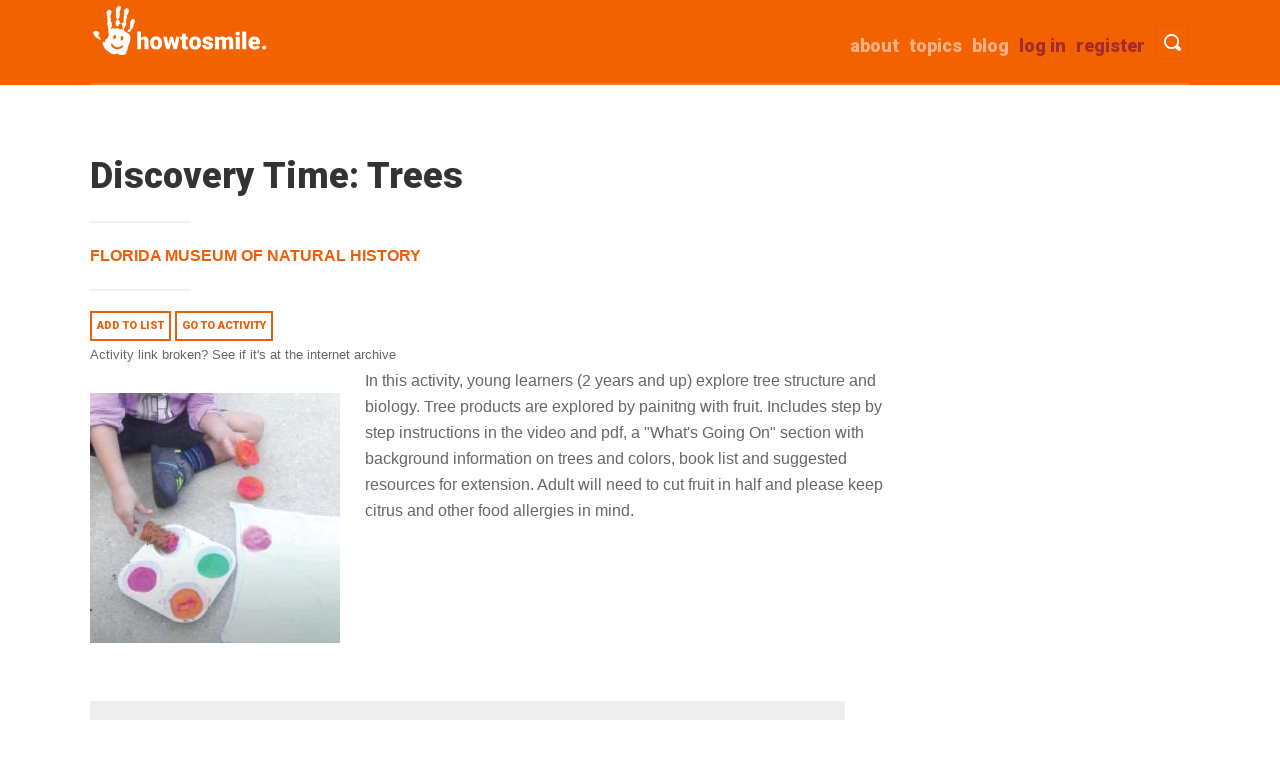

--- FILE ---
content_type: text/html; charset=UTF-8
request_url: https://www.howtosmile.org/resource/discovery-time-trees
body_size: 6248
content:
<!DOCTYPE html>
<html lang="en" dir="ltr">
  <head>
    <meta charset="utf-8" />
<script async src="https://www.googletagmanager.com/gtag/js?id=UA-1802638-8"></script>
<script>window.dataLayer = window.dataLayer || [];function gtag(){dataLayer.push(arguments)};gtag("js", new Date());gtag("set", "developer_id.dMDhkMT", true);gtag("config", "UA-1802638-8", {"groups":"default","anonymize_ip":true,"page_placeholder":"PLACEHOLDER_page_path"});</script>
<meta name="Generator" content="Drupal 10 (https://www.drupal.org)" />
<meta name="MobileOptimized" content="width" />
<meta name="HandheldFriendly" content="true" />
<meta name="viewport" content="width=device-width, initial-scale=1.0" />
<link rel="icon" href="/themes/custom/smile/favicon.ico" type="image/vnd.microsoft.icon" />
<link rel="canonical" href="https://www.howtosmile.org/resource/discovery-time-trees" />
<link rel="shortlink" href="https://www.howtosmile.org/node/3082" />

    <title>Discovery Time: Trees | Howtosmile</title>
    <link rel="stylesheet" media="all" href="/sites/default/files/css/css_FFWqY03EarQh1ztB7ySDWaocTLYnOyDBpN33VNKOwuQ.css?delta=0&amp;language=en&amp;theme=smile&amp;include=eJw1jUEOgCAMBD8E8qYClWAKNSwm4us1Em6zs4cJQsBwnsAmTC4MUGKsXTV-nzZ2sV0nyUYH3VNUbYUkP2xQsrBLop7Eog_JNS2pmoTtrrXDYKBz-XsvdUIvYA" />
<link rel="stylesheet" media="all" href="/sites/default/files/css/css_GJStLQGJBIvIEvdv0jFTNsWOsi_C9CCl3GicVLDdApE.css?delta=1&amp;language=en&amp;theme=smile&amp;include=eJw1jUEOgCAMBD8E8qYClWAKNSwm4us1Em6zs4cJQsBwnsAmTC4MUGKsXTV-nzZ2sV0nyUYH3VNUbYUkP2xQsrBLop7Eog_JNS2pmoTtrrXDYKBz-XsvdUIvYA" />
<link rel="stylesheet" media="all" href="//fonts.googleapis.com/css?family=Roboto:900" />

    
  </head>
  <body class="path-node page-node-type-smile-record">
        <a href="#main-content" class="visually-hidden focusable skip-link">
      Skip to main content
    </a>
    
      <div class="dialog-off-canvas-main-canvas" data-off-canvas-main-canvas>
    <div class="layout-container">

  <header role="banner">
      <div class="region region-header">
    <div id="block-smile-branding" class="block block-system block-system-branding-block">
  
    
        <a href="/" rel="home" class="site-logo">
      <img src="/themes/custom/smile/images/logo_hand1.png" alt="Home" title="Howtosmile"/>
    </a>
  </div>

    <nav id="header-search-nav" aria-label="Toggle visibility of search bar.">
        <button type ="button" id="header-search" class="menu-button">
            <span class="button-text">Toggle Search</span>
        </button>
    </nav>
    <nav id="header-menu-toggle-nav" aria-label="Toggle visibility of site menu.">
        <button type ="button" id="menu-toggle" class="menu-button">
            <span class="button-text">Toggle Menu</span>
        </button>
    </nav>
    
    <nav role="navigation" aria-labelledby="block-smile-main-menu-menu" id="block-smile-main-menu" class="block block-menu navigation menu--main">
            
  <h2 class="visually-hidden" id="block-smile-main-menu-menu">Main navigation</h2>
  

        
              <ul id="main-menu-links" class="menu">
                    <li class="menu-item">
        <a href="/user/register" class="brown" data-drupal-link-system-path="user/register">Register</a>
              </li>
                <li class="menu-item">
        <a href="/user/login" class="brown" id="login-link" data-drupal-link-system-path="user/login">Log in</a>
              </li>
                <li class="menu-item">
        <a href="/blog" data-drupal-link-system-path="blog">Blog</a>
              </li>
                <li class="menu-item">
        <a href="/topics" data-drupal-link-system-path="node/4069">Topics</a>
              </li>
                <li class="menu-item">
        <a href="/about" data-drupal-link-system-path="node/4102">about</a>
              </li>
        </ul>
  


  </nav>

    <div class="clearfix divider"></div>
    <div class="search-api-page-block-form-search-results search-api-page-block-form search-form search-block-form container-inline block block-search-api-page block-search-api-page-form-block" data-drupal-selector="search-api-page-block-form-search-results" id="block-searchapipagesearchblockform">
  
    
      <form action="/resource/discovery-time-trees" method="post" id="search-api-page-block-form-search-results" accept-charset="UTF-8">
  <div class="js-form-item form-item js-form-type-search form-type-search js-form-item-keys form-item-keys form-no-label">
      <label for="edit-keys" class="visually-hidden">Search</label>
        <input title="Enter the terms you wish to search for." placeholder="Search" class="input-style1 form-search" data-drupal-selector="edit-keys" type="search" id="edit-keys" name="keys" value="" size="15" maxlength="128" />

        </div>
<input autocomplete="off" data-drupal-selector="form-djnm8eukqthbaw03nrtak3nylmn6-vmhjkua92fhecw" type="hidden" name="form_build_id" value="form-DJNm8EukQtHbAw03NrtAk3NyLmN6_VMHJkua92fhecw" />
<input data-drupal-selector="edit-search-api-page-block-form-search-results" type="hidden" name="form_id" value="search_api_page_block_form_search_results" />
<div data-drupal-selector="edit-actions" class="form-actions js-form-wrapper form-wrapper" id="edit-actions"><input class="search-form__submit input-style2 js-form-submit form-submit" data-drupal-selector="edit-submit" type="submit" id="edit-submit" name="op" value="Search Activities" />
</div>

</form>

  </div>

    <div id="block-userlogin" role="form" class="block block-user block-user-login-block">
  
      <h2>User login</h2>
    
      <form class="user-login-form" data-drupal-selector="user-login-form" action="/resource/discovery-time-trees?destination=/resource/discovery-time-trees" method="post" id="user-login-form" accept-charset="UTF-8">
  <div class="js-form-item form-item js-form-type-textfield form-type-textfield js-form-item-name form-item-name">
      <label for="edit-name" class="js-form-required form-required">Username</label>
        <input autocorrect="none" autocapitalize="none" spellcheck="false" autocomplete="username" data-drupal-selector="edit-name" type="text" id="edit-name" name="name" value="" size="15" maxlength="60" class="form-text required" required="required" aria-required="true" />

        </div>
<div class="js-form-item form-item js-form-type-password form-type-password js-form-item-pass form-item-pass">
      <label for="edit-pass" class="js-form-required form-required">Password</label>
        <input autocomplete="current-password" data-drupal-selector="edit-pass" type="password" id="edit-pass" name="pass" size="15" maxlength="128" class="form-text required" required="required" aria-required="true" />

        </div>
<input autocomplete="off" data-drupal-selector="form-kun6find4anko1afef4e-q1g3dpael1nrqy3xq5y6wa" type="hidden" name="form_build_id" value="form-kun6fInD4aNKO1AfeF4E_q1g3DpaEl1nrqy3xQ5y6wA" />
<input data-drupal-selector="edit-user-login-form" type="hidden" name="form_id" value="user_login_form" />
<div data-drupal-selector="edit-actions" class="form-actions js-form-wrapper form-wrapper" id="edit-actions--2"><input data-drupal-selector="edit-submit" type="submit" id="edit-submit--2" name="op" value="Log in" class="button js-form-submit form-submit" />
</div>

</form>
<div class="item-list"><ul><li><a href="/user/register" title="Create a new user account." class="create-account-link">Create new account</a></li><li><a href="/user/password" title="Send password reset instructions via email." class="request-password-link">Reset your password</a></li></ul></div>
  </div>

  </div>

  </header>
  <div class="container">
  
  

  

  

  

  <main role="main">
    <a id="main-content" tabindex="-1"></a>
    <div class="layout-content col span_3_of_4">
        <div class="region region-content">
    <div data-drupal-messages-fallback class="hidden"></div>
<div id="block-smile-page-title" class="block block-core block-page-title-block">
  
    
      
  <h1 class="page-title"><span class="field field--name-title field--type-string field--label-hidden">Discovery Time: Trees</span>
</h1>

<hr class="underline">
  </div>
<div id="block-smile-content" class="block block-system block-system-main-block">
  
    
      
<article data-history-node-id="3082" class="node node--type-smile-record node--promoted node--view-mode-full">

  
    
  <div class="node__content">
    <h3 class="visually-hidden">Source Institutions</h3>
    
  <div class="field field--name-field-source-institutions field--type-entity-reference field--label-visually_hidden">
    <div class="field__label visually-hidden">Source Institutions</div>
    <ul class="source-institution">
          <li class="field__item"><a href="/source-institution/florida-museum-natural-history" hreflang="en">Florida Museum of Natural History</a></li>
        </ul>
  </div>

  </div>
  <hr class="underline">
  <span>
    <a href="/list/add_resource/3082/nojs?destination=/resource/discovery-time-trees" class="button use-ajax" data-dialog-type="modal" data-dialog-options="{&quot;height&quot;:500,&quot;width&quot;:800,&quot;classes&quot;:{&quot;ui-dialog&quot;:&quot;list-add-resource-modal&quot;}}">Add to list</a>
  </span>
  <span><a class="button" href="https://drive.google.com/file/d/1XDaugXs4aJ8dNe5qMgb-oa4eD2MjdWz8/view?usp=sharing">
    Go to activity
  </a></span>    <br><span><a class="archive-link" href="https://web.archive.org/web/20220725064841/https://drive.google.com/file/d/1XDaugXs4aJ8dNe5qMgb-oa4eD2MjdWz8/view?usp=sharing">Activity link broken? See if it's at the internet archive</a></span>
  <div class="resource-block">
        <div class="field field--name-field-image field--type-image field--label-hidden span_1_of_3 resource-thumbnail float-left field__item">  <img loading="lazy" src="/sites/default/files/styles/square250/public/resource_images/smile-000-000-005-069.jpg?itok=Muuu7nbh" width="250" height="250" class="image-style-square250" />


</div>

        <div class="field field--name-field-description field--type-text-long field--label-hidden span_2_of_3 float-left description field__item">In this activity, young learners (2 years and up) explore tree structure and biology. Tree products are explored by painitng with fruit. Includes step by step instructions in the video and pdf, a "What's Going On" section with background information on trees and colors, book list and suggested resources for extension. Adult will need to cut fruit in half and please keep citrus and other food allergies in mind.</div>

  </div>
    <dl class="grey-box">
    <h3>Quick Guide</h3>
    <hr class="underline">
    <dt class="time-icon">Preparation Time: </dt>
      <dd class="quick-guide-info">5 to 10 minutes</dd>
      <hr><dt class="time-icon">Learning Time: </dt>
    <dd class="quick-guide-info">5 to 10 minutes</dd>
    <hr>
    <dt class="cost-icon">Estimated Materials Cost: </dt>
    <dd class="quick-guide-info">$1 - $5 per student</dd>
    <hr>
    <dt class="age-icon">Age Range: </dt>
        <dd class="quick-guide-info">Ages 4 - 8</dd>
    <hr>
    <dt class="resource-icon">Resource Type:    </dt>
    <dd class="quick-guide-info">
              Activity          </dd>
    <hr>
    <dt class="language-icon">Language: </dt>
    <dd class="quick-guide-info">
      English
    </dd>
  </dl>
    <div class="col span_4_of_4 no-margin clearfix">
    <div class="full-white-box">
        <h3>Materials List (per student)</h3>
        <hr class="underline">
        <ul class="materials-list">
                                            <li>Fruits like oranges, grapefruits</li>
                                            <li>Paper or cloth</li>
                                            <li>Paint</li>
                                            <li>Sponge or paint brush</li>
                                            <li>Knife to cut fruit</li>
                    </ul>
    </div>
</div>

    <div class="col span_4_of_4 no-margin clearfix">
    <div class="full-white-box">
        <h3>Keywords</h3>
  <hr class="underline">
        <ul class="keywords">
          <li><a href="/resource-search?f%5B0%5D=keywords%3ATree">Tree</a></li>
          <li><a href="/resource-search?f%5B0%5D=keywords%3Aleaves">leaves</a></li>
          <li><a href="/resource-search?f%5B0%5D=keywords%3Aflowers">flowers</a></li>
          <li><a href="/resource-search?f%5B0%5D=keywords%3Aseeds">seeds</a></li>
          <li><a href="/resource-search?f%5B0%5D=keywords%3Awood">wood</a></li>
          <li><a href="/resource-search?f%5B0%5D=keywords%3Atrunk">trunk</a></li>
          <li><a href="/resource-search?f%5B0%5D=keywords%3Afruit">fruit</a></li>
            </ul>
    </div>
</div>

  <div class="col span_2_of_4 no-margin">
    <div class="white-box">
        <h3>Subjects</h3>
        <hr class="underline">
                <div class="item-list">
        <ul class="subjects">
                        <li class="first last">
                Life Sciences    <div class="item-list">
        <ul class="subjects">
                        <li class="first last">
                Diversity of Life</li>
                    </ul>
    </div>
</li>
                    </ul>
    </div>

    </div>
</div>

    <div class="col span_2_of_4 no-margin">
    <div class="white-box">
        <h3>Informal Categories</h3>
        <hr class="underline">
            <ul class="informal-categories">
                                    <li>Arts and Crafts</li>
                                    <li>Nature and Environment</li>
                                    <li>Outdoor Activity</li>
                            </ul>
    </div>
</div>

      <div class="col span_4_of_4 no-margin">
  <div class="full-white-box resource-other">
    <h3>Other</h3>
    <hr class="underline">
            <h4>Components that are part of this resource:</h4>
    <ul>
          <li>
      <a href="https://youtu.be/OwyOu0k5z_c" class="video">How-to video</a>
      </li>
        </ul>
                    <h4>Access Rights:</h4>
    <ul>
      <li class="access-rights">Free access</li>
    </ul>
          <h4>By:</h4>
    <ul>
      <li><a href="https://www.floridamuseum.ufl.edu/">Florida Museum of Natural History, Array</a></li>
    </ul>

                      <h4>Rights:</h4>
<ul>
  <li>
    , Florida Museum of Natural History, 2021
  </li>
</ul>
          </div><!-- Other -->
  </article>
  </div>

  </div>

    </div>
          <aside class="layout-sidebar-first" role="complementary">
        <div class="col span_1_of_4 no-margin">
              <div class="region region-sidebar-first">        
    </div>

        </div>
      </aside>
    
    
  </main>
  </div>      <footer role="contentinfo">
        <div class="region region-footer">
    <div id="block-footercontent" class="block block-block-content block-block-contentd79fe85e-4bfd-4762-be7b-2797e683d5a2">
  
    
      
            <div class="clearfix text-formatted field field--name-body field--type-text-with-summary field--label-hidden field__item"><div class="container footer">
<div class="col span_1_of_4"><a href="/"><img src="/themes/custom/smile/images/logo-grey.png" alt="Howtosmile Home"></a>
<div class="social"><a href="https://www.pinterest.com/therealdarrell/awesome-activities-from-howtosmile-org/"><img src="/themes/custom/smile/images/pinterest-48.png" alt="Pinterest"> </a> <a href="https://www.facebook.com/howtosmile"> <img alt="facebook" src="/themes/custom/smile/images/facebook-48.png"> </a></div>
</div>

<div class="col span_2_of_4 no-margin"><span class="footer-about">A project of University of California, Berkeley's Lawrence Hall of Science. Major funding was provided by the National Science Foundation (Award #0735007), Institute of Museum and Library Services (Award #CAGML-246996-OMLS-20), The Camille &amp; Henry Dreyfus Foundation, and Oracle. </span></div>

<div class="col span_1_of_4 no-margin">
<ul class="footer-list">
	<li><span><a href="/about">about</a></span></li>
	<li><span><a href="/help">help</a></span></li>
	<li><span><a href="/suggest_a_resource">suggest a resource</a></span></li>
	<li><span><a href="/cataloging_guidelines">cataloging guidelines</a></span></li>
	<li><span><a href="/metadata_guidelines">metadata guidelines</a></span></li>
	<li><span><a href="/blog">blog</a></span></li>
</ul>
</div>

<div class="col span_4_of_4 no-margin">
<p>© 2022 the Regents of the University of California</p>
</div>
</div>
</div>
      
  </div>

  </div>

    </footer>
  
</div>
  </div>

    
    <script type="application/json" data-drupal-selector="drupal-settings-json">{"path":{"baseUrl":"\/","pathPrefix":"","currentPath":"node\/3082","currentPathIsAdmin":false,"isFront":false,"currentLanguage":"en"},"pluralDelimiter":"\u0003","suppressDeprecationErrors":true,"ajaxPageState":{"libraries":"eJxdjkEOgzAMBD8UmidVJhjLyIlRNqJNXw8FceGymh1blpMR0ONI4JAuzgyQMO5efDpmXvmgmsn0x0HcxfhNhaw3TYhPEZDVOIr5SDYgVV3bU7ZuWuSW54Fh9vLf62icr6825Q_imS9a6LsDQj9FSQ","theme":"smile","theme_token":null},"ajaxTrustedUrl":{"form_action_p_pvdeGsVG5zNF_XLGPTvYSKCf43t8qZYSwcfZl2uzM":true},"google_analytics":{"account":"UA-1802638-8","trackOutbound":true,"trackMailto":true,"trackTel":true,"trackDownload":true,"trackDownloadExtensions":"7z|aac|arc|arj|asf|asx|avi|bin|csv|doc(x|m)?|dot(x|m)?|exe|flv|gif|gz|gzip|hqx|jar|jpe?g|js|mp(2|3|4|e?g)|mov(ie)?|msi|msp|pdf|phps|png|ppt(x|m)?|pot(x|m)?|pps(x|m)?|ppam|sld(x|m)?|thmx|qtm?|ra(m|r)?|sea|sit|tar|tgz|torrent|txt|wav|wma|wmv|wpd|xls(x|m|b)?|xlt(x|m)|xlam|xml|z|zip"},"user":{"uid":0,"permissionsHash":"c05393428ad9fe082044d0981b3c0d84abe286cf78b6ab404b2e34616a94d109"}}</script>
<script src="/sites/default/files/js/js_bvPcK_Cx_auhy0uSSoykgZHxZMZV7iKjwAiT_Xt1Wzk.js?scope=footer&amp;delta=0&amp;language=en&amp;theme=smile&amp;include=eJxLz89Pz0mNT8xLzKksyUwu1k9HE9Apzs3MSdVPz8lPSszRLU4uyiwoKdYpy0wtL9YHk3qJWYkVAP1_HBw"></script>

  </body>
</html>
